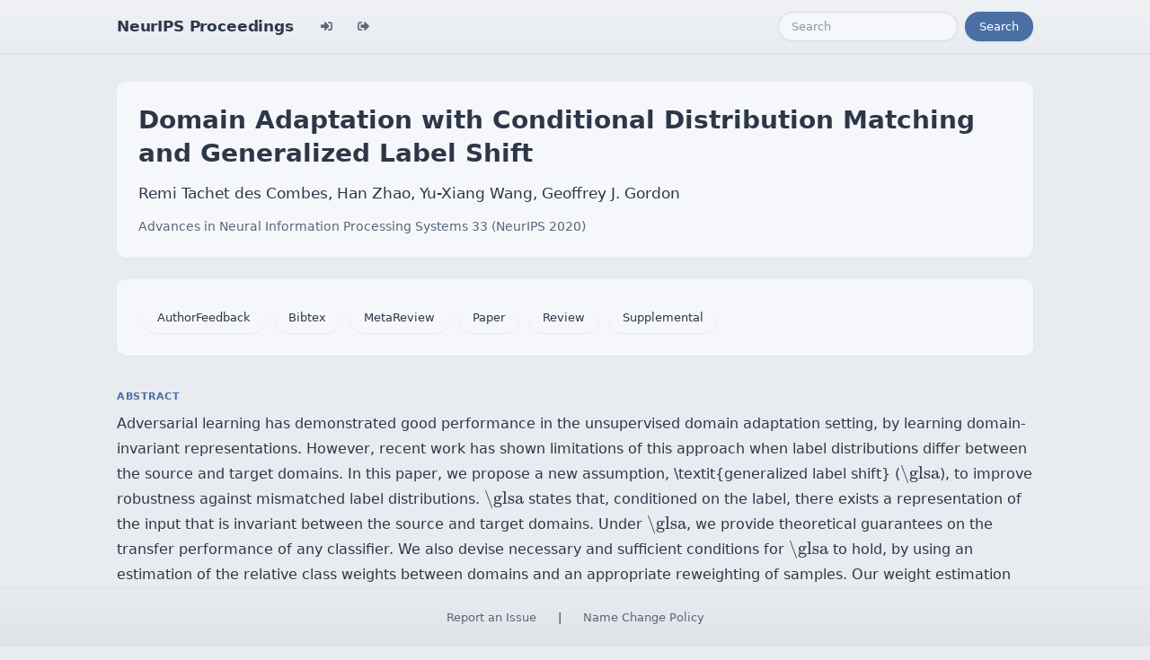

--- FILE ---
content_type: text/html; charset=utf-8
request_url: https://papers.nips.cc/paper/2020/hash/dfbfa7ddcfffeb581f50edcf9a0204bb-Abstract.html
body_size: 3627
content:




<!doctype html>
<html lang="en">
<head>

    <!-- Required meta tags -->
    <meta charset="utf-8">
    <meta name="viewport" content="width=device-width, initial-scale=1, shrink-to-fit=no">
    <title>Domain Adaptation with Conditional Distribution Matching and Generalized Label Shift</title>
    <!-- Bootstrap CSS -->
    <!-- https://codepen.io/surjithctly/pen/PJqKzQ -->
    <link href="https://cdn.jsdelivr.net/npm/bootstrap@5.3.3/dist/css/bootstrap.min.css" rel="stylesheet" integrity="sha384-QWTKZyjpPEjISv5WaRU9OFeRpok6YctnYmDr5pNlyT2bRjXh0JMhjY6hW+ALEwIH" crossorigin="anonymous">
    <link rel="stylesheet" href="https://use.fontawesome.com/releases/v5.8.1/css/all.css"
          integrity="sha384-50oBUHEmvpQ+1lW4y57PTFmhCaXp0ML5d60M1M7uH2+nqUivzIebhndOJK28anvf" crossorigin="anonymous">

    <!-- Custom CSS (after Bootstrap so it can override) -->
    <link rel="stylesheet" href="/static/papers/css/papers.css">
    <link rel="stylesheet" href="/static/papers/css/modern-theme.css?v=12">

    

    <meta name="citation_title" content="Domain Adaptation with Conditional Distribution Matching and Generalized Label Shift">
    
        <meta name="citation_author" content="Tachet des Combes, Remi">
    
        <meta name="citation_author" content="Zhao, Han">
    
        <meta name="citation_author" content="Wang, Yu-Xiang">
    
        <meta name="citation_author" content="Gordon, Geoffrey J.">
    
    <meta name="citation_journal_title" content="Advances in Neural Information Processing Systems">
    <meta name="citation_volume" content="33">
    
    
        <meta name="citation_firstpage" content="19276">
        <meta name="citation_lastpage" content="19289">
    
    
    <meta name="citation_pdf_url" content="https://proceedings.neurips.cc/paper_files/paper/2020/file/dfbfa7ddcfffeb581f50edcf9a0204bb-Paper.pdf">
    <meta name="citation_publication_date" content="2020">





    <script type="text/javascript" async
            src="https://cdnjs.cloudflare.com/ajax/libs/mathjax/2.7.7/latest.js?config=TeX-MML-AM_CHTML">
    </script>
    <script type="text/x-mathjax-config">
        MathJax.Hub.Config({
      "tex2jax": {
        "inlineMath": [["$","$"], ["\\(","\\)"]],
        "displayMath": [["\\[","\\]"]],
        "processEscapes": true
      }
    }
    );

    </script>

    <style>
        @media (prefers-color-scheme: dark) {
            body {
                background-color: #333;
                color: #eee;
            }
        }

        .btn-spacer {
            margin: 2px;
        }

        .footer {
            position: fixed;
            left: 0;
            bottom: 0;
            width: 100%;
            background-color: #eee;
            color: black;
        }


    </style>

</head>


<body class="modern-theme">


<nav class="navbar navbar-expand-md bg-body-tertiary">
    <div class="container-fluid">
        <button class="navbar-toggler" type="button" data-bs-toggle="collapse" data-bs-target="#navbarSupportedContent" aria-controls="navbarSupportedContent" aria-expanded="false" aria-label="Toggle navigation">
            <span class="navbar-toggler-icon"></span>
        </button>
        <a class="navbar-brand" href="/">NeurIPS Proceedings</a>
        <button class="navbar-toggler" type="button" data-bs-toggle="collapse" data-bs-target="#navbarSupportedContent" aria-controls="navbarSupportedContent" aria-expanded="false" aria-label="Toggle navigation">
            <span class="navbar-toggler-icon"></span>
        </button>
        <div class="collapse navbar-collapse" id="navbarSupportedContent">
            <ul class="navbar-nav me-auto mb-2 mb-lg-0">
                            <li class="nav-item">
                <a class="nav-link" href="/admin/login/?next=/admin/"><i class="fas fa-sign-in-alt" title="Login"></i></a>
            </li>
            <li class="nav-item">
                <a class="nav-link" href="/admin/logout/?nextp=/admin"><i class="fas fa-sign-out-alt" title="Logout"></i></a>
            </li>

            </ul>
            <form class="d-flex" role="search" method="get" role="search" action="/papers/search">
                <input class="form-control me-2" type="search" placeholder="Search" aria-label="Search" name="q">
                <button class="btn btn-outline-success" type="submit">Search</button>
            </form>
        </div>
    </div>
</nav>




<div class="container-fluid">
    <div class="col p-3 paper-detail">

    
        <header class="paper-header">
            <h1 class="paper-title">Domain Adaptation with Conditional Distribution Matching and Generalized Label Shift</h1>
            <p class="paper-authors">Remi Tachet des Combes, Han Zhao, Yu-Xiang Wang, Geoffrey J. Gordon</p>
            <p class="paper-meta">
                <a href="/paper_files/paper/2020">Advances in Neural Information Processing Systems 33  (NeurIPS 2020)</a>
                
            </p>
        </header>

        <div class="paper-actions"><a class='btn btn-light btn-spacer' href='/paper_files/paper/2020/file/dfbfa7ddcfffeb581f50edcf9a0204bb-AuthorFeedback.pdf'>AuthorFeedback</a> <a href="/paper_files/paper/11341-/bibtex" class="btn btn-light btn-spacer">Bibtex</a> <a class='btn btn-light btn-spacer' href='/paper_files/paper/2020/file/dfbfa7ddcfffeb581f50edcf9a0204bb-MetaReview.html'>MetaReview</a> <a class='btn btn-light btn-spacer' href='/paper_files/paper/2020/file/dfbfa7ddcfffeb581f50edcf9a0204bb-Paper.pdf'>Paper</a> <a class='btn btn-light btn-spacer' href='/paper_files/paper/2020/file/dfbfa7ddcfffeb581f50edcf9a0204bb-Review.html'>Review</a> <a class='btn btn-light btn-spacer' href='/paper_files/paper/2020/file/dfbfa7ddcfffeb581f50edcf9a0204bb-Supplemental.pdf'>Supplemental</a></div>

        

        <section class="paper-section">
            <h2 class="section-label">Abstract</h2>
            <p class="paper-abstract">    Adversarial learning has demonstrated good performance in the unsupervised domain adaptation setting, by learning domain-invariant representations. However, recent work has shown limitations of this approach when label distributions differ between the source and target domains. In this paper, we propose a new assumption, \textit{generalized label shift} ($\glsa$), to improve robustness against mismatched label distributions. $\glsa$ states that, conditioned on the label, there exists a representation of the input that is invariant between the source and target domains. Under $\glsa$, we provide theoretical guarantees on the transfer performance of any classifier. We also devise necessary and sufficient conditions for $\glsa$ to hold, by using an estimation of the relative class weights between domains and an appropriate reweighting of samples. Our weight estimation method could be straightforwardly and generically applied in existing domain adaptation (DA) algorithms that learn domain-invariant representations, with small computational overhead. In particular, we modify three DA algorithms, JAN, DANN and CDAN, and evaluate their performance on standard and artificial DA tasks. Our algorithms outperform the base versions, with vast improvements for large label distribution mismatches. Our code is available at \url{https://tinyurl.com/y585xt6j}.</p>
        </section>

        

    

    </div>
</div>


<script   src="https://code.jquery.com/jquery-3.7.1.min.js"
          integrity="sha256-/JqT3SQfawRcv/BIHPThkBvs0OEvtFFmqPF/lYI/Cxo="   crossorigin="anonymous"></script>
<script src="https://cdn.jsdelivr.net/npm/popper.js@1.16.0/dist/umd/popper.min.js"
        integrity="sha384-Q6E9RHvbIyZFJoft+2mJbHaEWldlvI9IOYy5n3zV9zzTtmI3UksdQRVvoxMfooAo"
        crossorigin="anonymous"></script>
<script src="https://stackpath.bootstrapcdn.com/bootstrap/4.1.3/js/bootstrap.min.js"
        integrity="sha384-ChfqqxuZUCnJSK3+MXmPNIyE6ZbWh2IMqE241rYiqJxyMiZ6OW/JmZQ5stwEULTy"
        crossorigin="anonymous"></script>
<script>
    $('.dropdown-menu a.dropdown-toggle').on('click', function (e) {
        if (!$(this).next().hasClass('show')) {
            $(this).parents('.dropdown-menu').first().find('.show').removeClass("show");
        }
        var $subMenu = $(this).next(".dropdown-menu");
        $subMenu.toggleClass('show');


        $(this).parents('li.nav-item.dropdown.show').on('hidden.bs.dropdown', function (e) {
            $('.dropdown-submenu .show').removeClass("show");
        });


        return false;
    });
</script>




<br> 
        <div class="modal fade" id="myModal">
          <div class="modal-dialog">
            <div class="modal-content">
              <div class="modal-header">
                <h4 class="modal-title">Name Change Policy</h4>
                <button type="button pull-right" class="close" data-dismiss="modal" aria-hidden="true">&times;</button>
              </div>
              <div class="modal-body">
                <p>Requests for name changes in the electronic proceedings will be accepted with no questions asked.  However name changes may cause bibliographic tracking issues.  Authors are asked to consider this carefully and discuss it with their co-authors prior to requesting a name change in the electronic proceedings.</p>

<p>Use the "Report an Issue" link to request a name change.</p>

              </div> 
              <div class="modal-footer">


              </div>
            </div><!-- /.modal-content -->
          </div><!-- /.modal-dialog -->
        </div><!-- /.modal -->



<footer class="footer">
    <div class="btn-spacer">
        <a href="https://neurips.cc/Help/Contact?select=Conference">Report an Issue</a> &nbsp;&nbsp;&nbsp;|&nbsp;&nbsp;&nbsp;        <a href="#" class="modal-link" data-toggle="modal" data-target="#myModal">Name Change Policy</a>
    </div>

</footer>
<div class='hidden'>Do not remove: This comment is monitored to verify that the site is working properly</div>
<!-- Do not remove: This comment is monitored to verify that the site is working properly -->

</body>
</html>